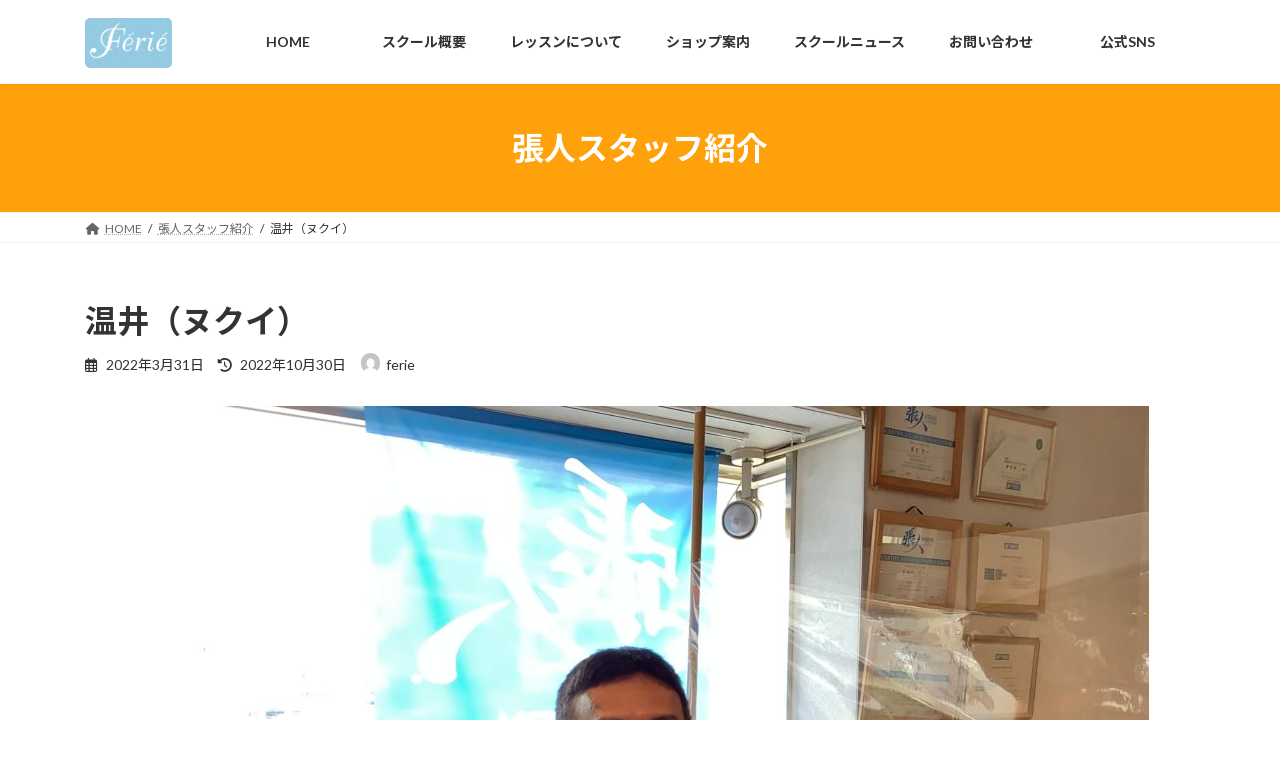

--- FILE ---
content_type: text/html; charset=UTF-8
request_url: https://www.ferie.co.jp/994/storingers/
body_size: 56401
content:
<!DOCTYPE html>
<html dir="ltr" lang="ja" prefix="og: https://ogp.me/ns#">
<head>
<meta charset="utf-8">
<meta http-equiv="X-UA-Compatible" content="IE=edge">
<meta name="viewport" content="width=device-width, initial-scale=1">
<title>温井（ヌクイ） - ferie</title>

		<!-- All in One SEO 4.8.1.1 - aioseo.com -->
	<meta name="robots" content="max-image-preview:large" />
	<meta name="author" content="ferie"/>
	<link rel="canonical" href="https://www.ferie.co.jp/994/storingers/" />
	<meta name="generator" content="All in One SEO (AIOSEO) 4.8.1.1" />
		<meta property="og:locale" content="ja_JP" />
		<meta property="og:site_name" content="ferie -" />
		<meta property="og:type" content="article" />
		<meta property="og:title" content="温井（ヌクイ） - ferie" />
		<meta property="og:url" content="https://www.ferie.co.jp/994/storingers/" />
		<meta property="article:published_time" content="2022-03-31T00:07:37+00:00" />
		<meta property="article:modified_time" content="2022-10-29T23:23:06+00:00" />
		<meta name="twitter:card" content="summary" />
		<meta name="twitter:title" content="温井（ヌクイ） - ferie" />
		<script type="application/ld+json" class="aioseo-schema">
			{"@context":"https:\/\/schema.org","@graph":[{"@type":"BlogPosting","@id":"https:\/\/www.ferie.co.jp\/994\/storingers\/#blogposting","name":"\u6e29\u4e95\uff08\u30cc\u30af\u30a4\uff09 - ferie","headline":"\u6e29\u4e95\uff08\u30cc\u30af\u30a4\uff09","author":{"@id":"https:\/\/www.ferie.co.jp\/#author"},"publisher":{"@id":"https:\/\/www.ferie.co.jp\/#organization"},"image":{"@type":"ImageObject","url":"https:\/\/www.ferie.co.jp\/tennis\/wp-content\/uploads\/2022\/03\/IMG_10641-scaled.jpg","width":2560,"height":1920},"datePublished":"2022-03-31T09:07:37+09:00","dateModified":"2022-10-30T08:23:06+09:00","inLanguage":"ja","mainEntityOfPage":{"@id":"https:\/\/www.ferie.co.jp\/994\/storingers\/#webpage"},"isPartOf":{"@id":"https:\/\/www.ferie.co.jp\/994\/storingers\/#webpage"},"articleSection":"\u5f35\u4eba\u30b9\u30bf\u30c3\u30d5\u7d39\u4ecb"},{"@type":"BreadcrumbList","@id":"https:\/\/www.ferie.co.jp\/994\/storingers\/#breadcrumblist","itemListElement":[{"@type":"ListItem","@id":"https:\/\/www.ferie.co.jp\/#listItem","position":1,"name":"\u5bb6","item":"https:\/\/www.ferie.co.jp\/","nextItem":{"@type":"ListItem","@id":"https:\/\/www.ferie.co.jp\/category\/storingers\/#listItem","name":"\u5f35\u4eba\u30b9\u30bf\u30c3\u30d5\u7d39\u4ecb"}},{"@type":"ListItem","@id":"https:\/\/www.ferie.co.jp\/category\/storingers\/#listItem","position":2,"name":"\u5f35\u4eba\u30b9\u30bf\u30c3\u30d5\u7d39\u4ecb","previousItem":{"@type":"ListItem","@id":"https:\/\/www.ferie.co.jp\/#listItem","name":"\u5bb6"}}]},{"@type":"Organization","@id":"https:\/\/www.ferie.co.jp\/#organization","name":"ferie","url":"https:\/\/www.ferie.co.jp\/","telephone":"+81338777877","sameAs":["https:\/\/www.instagram.com\/ferietennis"]},{"@type":"Person","@id":"https:\/\/www.ferie.co.jp\/#author","url":"https:\/\/www.ferie.co.jp\/","name":"ferie","image":{"@type":"ImageObject","@id":"https:\/\/www.ferie.co.jp\/994\/storingers\/#authorImage","url":"https:\/\/secure.gravatar.com\/avatar\/0ce54a656b4d0f4c21abd445195fc08d24436840932a7f865101a747b78ffdb8?s=96&d=mm&r=g","width":96,"height":96,"caption":"ferie"}},{"@type":"WebPage","@id":"https:\/\/www.ferie.co.jp\/994\/storingers\/#webpage","url":"https:\/\/www.ferie.co.jp\/994\/storingers\/","name":"\u6e29\u4e95\uff08\u30cc\u30af\u30a4\uff09 - ferie","inLanguage":"ja","isPartOf":{"@id":"https:\/\/www.ferie.co.jp\/#website"},"breadcrumb":{"@id":"https:\/\/www.ferie.co.jp\/994\/storingers\/#breadcrumblist"},"author":{"@id":"https:\/\/www.ferie.co.jp\/#author"},"creator":{"@id":"https:\/\/www.ferie.co.jp\/#author"},"image":{"@type":"ImageObject","url":"https:\/\/www.ferie.co.jp\/tennis\/wp-content\/uploads\/2022\/03\/IMG_10641-scaled.jpg","@id":"https:\/\/www.ferie.co.jp\/994\/storingers\/#mainImage","width":2560,"height":1920},"primaryImageOfPage":{"@id":"https:\/\/www.ferie.co.jp\/994\/storingers\/#mainImage"},"datePublished":"2022-03-31T09:07:37+09:00","dateModified":"2022-10-30T08:23:06+09:00"},{"@type":"WebSite","@id":"https:\/\/www.ferie.co.jp\/#website","url":"https:\/\/www.ferie.co.jp\/","name":"ferie","inLanguage":"ja","publisher":{"@id":"https:\/\/www.ferie.co.jp\/#organization"}}]}
		</script>
		<!-- All in One SEO -->

<link rel='dns-prefetch' href='//www.googletagmanager.com' />
<link rel="alternate" type="application/rss+xml" title="ferie &raquo; フィード" href="https://www.ferie.co.jp/feed/" />
<link rel="alternate" type="application/rss+xml" title="ferie &raquo; コメントフィード" href="https://www.ferie.co.jp/comments/feed/" />
<link rel="alternate" type="application/rss+xml" title="ferie &raquo; 温井（ヌクイ） のコメントのフィード" href="https://www.ferie.co.jp/994/storingers/feed/" />
<link rel="alternate" title="oEmbed (JSON)" type="application/json+oembed" href="https://www.ferie.co.jp/wp-json/oembed/1.0/embed?url=https%3A%2F%2Fwww.ferie.co.jp%2F994%2Fstoringers%2F" />
<link rel="alternate" title="oEmbed (XML)" type="text/xml+oembed" href="https://www.ferie.co.jp/wp-json/oembed/1.0/embed?url=https%3A%2F%2Fwww.ferie.co.jp%2F994%2Fstoringers%2F&#038;format=xml" />
		<!-- This site uses the Google Analytics by MonsterInsights plugin v9.5.1 - Using Analytics tracking - https://www.monsterinsights.com/ -->
		<!-- Note: MonsterInsights is not currently configured on this site. The site owner needs to authenticate with Google Analytics in the MonsterInsights settings panel. -->
					<!-- No tracking code set -->
				<!-- / Google Analytics by MonsterInsights -->
		<style id='wp-img-auto-sizes-contain-inline-css' type='text/css'>
img:is([sizes=auto i],[sizes^="auto," i]){contain-intrinsic-size:3000px 1500px}
/*# sourceURL=wp-img-auto-sizes-contain-inline-css */
</style>
<style id='wp-emoji-styles-inline-css' type='text/css'>

	img.wp-smiley, img.emoji {
		display: inline !important;
		border: none !important;
		box-shadow: none !important;
		height: 1em !important;
		width: 1em !important;
		margin: 0 0.07em !important;
		vertical-align: -0.1em !important;
		background: none !important;
		padding: 0 !important;
	}
/*# sourceURL=wp-emoji-styles-inline-css */
</style>
<style id='wp-block-library-inline-css' type='text/css'>
:root{--wp-block-synced-color:#7a00df;--wp-block-synced-color--rgb:122,0,223;--wp-bound-block-color:var(--wp-block-synced-color);--wp-editor-canvas-background:#ddd;--wp-admin-theme-color:#007cba;--wp-admin-theme-color--rgb:0,124,186;--wp-admin-theme-color-darker-10:#006ba1;--wp-admin-theme-color-darker-10--rgb:0,107,160.5;--wp-admin-theme-color-darker-20:#005a87;--wp-admin-theme-color-darker-20--rgb:0,90,135;--wp-admin-border-width-focus:2px}@media (min-resolution:192dpi){:root{--wp-admin-border-width-focus:1.5px}}.wp-element-button{cursor:pointer}:root .has-very-light-gray-background-color{background-color:#eee}:root .has-very-dark-gray-background-color{background-color:#313131}:root .has-very-light-gray-color{color:#eee}:root .has-very-dark-gray-color{color:#313131}:root .has-vivid-green-cyan-to-vivid-cyan-blue-gradient-background{background:linear-gradient(135deg,#00d084,#0693e3)}:root .has-purple-crush-gradient-background{background:linear-gradient(135deg,#34e2e4,#4721fb 50%,#ab1dfe)}:root .has-hazy-dawn-gradient-background{background:linear-gradient(135deg,#faaca8,#dad0ec)}:root .has-subdued-olive-gradient-background{background:linear-gradient(135deg,#fafae1,#67a671)}:root .has-atomic-cream-gradient-background{background:linear-gradient(135deg,#fdd79a,#004a59)}:root .has-nightshade-gradient-background{background:linear-gradient(135deg,#330968,#31cdcf)}:root .has-midnight-gradient-background{background:linear-gradient(135deg,#020381,#2874fc)}:root{--wp--preset--font-size--normal:16px;--wp--preset--font-size--huge:42px}.has-regular-font-size{font-size:1em}.has-larger-font-size{font-size:2.625em}.has-normal-font-size{font-size:var(--wp--preset--font-size--normal)}.has-huge-font-size{font-size:var(--wp--preset--font-size--huge)}.has-text-align-center{text-align:center}.has-text-align-left{text-align:left}.has-text-align-right{text-align:right}.has-fit-text{white-space:nowrap!important}#end-resizable-editor-section{display:none}.aligncenter{clear:both}.items-justified-left{justify-content:flex-start}.items-justified-center{justify-content:center}.items-justified-right{justify-content:flex-end}.items-justified-space-between{justify-content:space-between}.screen-reader-text{border:0;clip-path:inset(50%);height:1px;margin:-1px;overflow:hidden;padding:0;position:absolute;width:1px;word-wrap:normal!important}.screen-reader-text:focus{background-color:#ddd;clip-path:none;color:#444;display:block;font-size:1em;height:auto;left:5px;line-height:normal;padding:15px 23px 14px;text-decoration:none;top:5px;width:auto;z-index:100000}html :where(.has-border-color){border-style:solid}html :where([style*=border-top-color]){border-top-style:solid}html :where([style*=border-right-color]){border-right-style:solid}html :where([style*=border-bottom-color]){border-bottom-style:solid}html :where([style*=border-left-color]){border-left-style:solid}html :where([style*=border-width]){border-style:solid}html :where([style*=border-top-width]){border-top-style:solid}html :where([style*=border-right-width]){border-right-style:solid}html :where([style*=border-bottom-width]){border-bottom-style:solid}html :where([style*=border-left-width]){border-left-style:solid}html :where(img[class*=wp-image-]){height:auto;max-width:100%}:where(figure){margin:0 0 1em}html :where(.is-position-sticky){--wp-admin--admin-bar--position-offset:var(--wp-admin--admin-bar--height,0px)}@media screen and (max-width:600px){html :where(.is-position-sticky){--wp-admin--admin-bar--position-offset:0px}}
/* VK Color Palettes */:root{ --vk-color-primary:#ffa10a}:root .has-vk-color-primary-color { color:var(--vk-color-primary); }:root .has-vk-color-primary-background-color { background-color:var(--vk-color-primary); }:root{ --vk-color-primary-dark:#cc8108}:root .has-vk-color-primary-dark-color { color:var(--vk-color-primary-dark); }:root .has-vk-color-primary-dark-background-color { background-color:var(--vk-color-primary-dark); }:root{ --vk-color-primary-vivid:#ffb10b}:root .has-vk-color-primary-vivid-color { color:var(--vk-color-primary-vivid); }:root .has-vk-color-primary-vivid-background-color { background-color:var(--vk-color-primary-vivid); }

/*# sourceURL=wp-block-library-inline-css */
</style><style id='global-styles-inline-css' type='text/css'>
:root{--wp--preset--aspect-ratio--square: 1;--wp--preset--aspect-ratio--4-3: 4/3;--wp--preset--aspect-ratio--3-4: 3/4;--wp--preset--aspect-ratio--3-2: 3/2;--wp--preset--aspect-ratio--2-3: 2/3;--wp--preset--aspect-ratio--16-9: 16/9;--wp--preset--aspect-ratio--9-16: 9/16;--wp--preset--color--black: #000000;--wp--preset--color--cyan-bluish-gray: #abb8c3;--wp--preset--color--white: #ffffff;--wp--preset--color--pale-pink: #f78da7;--wp--preset--color--vivid-red: #cf2e2e;--wp--preset--color--luminous-vivid-orange: #ff6900;--wp--preset--color--luminous-vivid-amber: #fcb900;--wp--preset--color--light-green-cyan: #7bdcb5;--wp--preset--color--vivid-green-cyan: #00d084;--wp--preset--color--pale-cyan-blue: #8ed1fc;--wp--preset--color--vivid-cyan-blue: #0693e3;--wp--preset--color--vivid-purple: #9b51e0;--wp--preset--gradient--vivid-cyan-blue-to-vivid-purple: linear-gradient(135deg,rgba(6,147,227,1) 0%,rgb(155,81,224) 100%);--wp--preset--gradient--light-green-cyan-to-vivid-green-cyan: linear-gradient(135deg,rgb(122,220,180) 0%,rgb(0,208,130) 100%);--wp--preset--gradient--luminous-vivid-amber-to-luminous-vivid-orange: linear-gradient(135deg,rgba(252,185,0,1) 0%,rgba(255,105,0,1) 100%);--wp--preset--gradient--luminous-vivid-orange-to-vivid-red: linear-gradient(135deg,rgba(255,105,0,1) 0%,rgb(207,46,46) 100%);--wp--preset--gradient--very-light-gray-to-cyan-bluish-gray: linear-gradient(135deg,rgb(238,238,238) 0%,rgb(169,184,195) 100%);--wp--preset--gradient--cool-to-warm-spectrum: linear-gradient(135deg,rgb(74,234,220) 0%,rgb(151,120,209) 20%,rgb(207,42,186) 40%,rgb(238,44,130) 60%,rgb(251,105,98) 80%,rgb(254,248,76) 100%);--wp--preset--gradient--blush-light-purple: linear-gradient(135deg,rgb(255,206,236) 0%,rgb(152,150,240) 100%);--wp--preset--gradient--blush-bordeaux: linear-gradient(135deg,rgb(254,205,165) 0%,rgb(254,45,45) 50%,rgb(107,0,62) 100%);--wp--preset--gradient--luminous-dusk: linear-gradient(135deg,rgb(255,203,112) 0%,rgb(199,81,192) 50%,rgb(65,88,208) 100%);--wp--preset--gradient--pale-ocean: linear-gradient(135deg,rgb(255,245,203) 0%,rgb(182,227,212) 50%,rgb(51,167,181) 100%);--wp--preset--gradient--electric-grass: linear-gradient(135deg,rgb(202,248,128) 0%,rgb(113,206,126) 100%);--wp--preset--gradient--midnight: linear-gradient(135deg,rgb(2,3,129) 0%,rgb(40,116,252) 100%);--wp--preset--gradient--vivid-green-cyan-to-vivid-cyan-blue: linear-gradient(135deg,rgba(0,208,132,1) 0%,rgba(6,147,227,1) 100%);--wp--preset--font-size--small: 14px;--wp--preset--font-size--medium: 20px;--wp--preset--font-size--large: 24px;--wp--preset--font-size--x-large: 42px;--wp--preset--font-size--regular: 16px;--wp--preset--font-size--huge: 36px;--wp--preset--spacing--20: 0.44rem;--wp--preset--spacing--30: 0.67rem;--wp--preset--spacing--40: 1rem;--wp--preset--spacing--50: 1.5rem;--wp--preset--spacing--60: 2.25rem;--wp--preset--spacing--70: 3.38rem;--wp--preset--spacing--80: 5.06rem;--wp--preset--shadow--natural: 6px 6px 9px rgba(0, 0, 0, 0.2);--wp--preset--shadow--deep: 12px 12px 50px rgba(0, 0, 0, 0.4);--wp--preset--shadow--sharp: 6px 6px 0px rgba(0, 0, 0, 0.2);--wp--preset--shadow--outlined: 6px 6px 0px -3px rgb(255, 255, 255), 6px 6px rgb(0, 0, 0);--wp--preset--shadow--crisp: 6px 6px 0px rgb(0, 0, 0);}:where(.is-layout-flex){gap: 0.5em;}:where(.is-layout-grid){gap: 0.5em;}body .is-layout-flex{display: flex;}.is-layout-flex{flex-wrap: wrap;align-items: center;}.is-layout-flex > :is(*, div){margin: 0;}body .is-layout-grid{display: grid;}.is-layout-grid > :is(*, div){margin: 0;}:where(.wp-block-columns.is-layout-flex){gap: 2em;}:where(.wp-block-columns.is-layout-grid){gap: 2em;}:where(.wp-block-post-template.is-layout-flex){gap: 1.25em;}:where(.wp-block-post-template.is-layout-grid){gap: 1.25em;}.has-black-color{color: var(--wp--preset--color--black) !important;}.has-cyan-bluish-gray-color{color: var(--wp--preset--color--cyan-bluish-gray) !important;}.has-white-color{color: var(--wp--preset--color--white) !important;}.has-pale-pink-color{color: var(--wp--preset--color--pale-pink) !important;}.has-vivid-red-color{color: var(--wp--preset--color--vivid-red) !important;}.has-luminous-vivid-orange-color{color: var(--wp--preset--color--luminous-vivid-orange) !important;}.has-luminous-vivid-amber-color{color: var(--wp--preset--color--luminous-vivid-amber) !important;}.has-light-green-cyan-color{color: var(--wp--preset--color--light-green-cyan) !important;}.has-vivid-green-cyan-color{color: var(--wp--preset--color--vivid-green-cyan) !important;}.has-pale-cyan-blue-color{color: var(--wp--preset--color--pale-cyan-blue) !important;}.has-vivid-cyan-blue-color{color: var(--wp--preset--color--vivid-cyan-blue) !important;}.has-vivid-purple-color{color: var(--wp--preset--color--vivid-purple) !important;}.has-black-background-color{background-color: var(--wp--preset--color--black) !important;}.has-cyan-bluish-gray-background-color{background-color: var(--wp--preset--color--cyan-bluish-gray) !important;}.has-white-background-color{background-color: var(--wp--preset--color--white) !important;}.has-pale-pink-background-color{background-color: var(--wp--preset--color--pale-pink) !important;}.has-vivid-red-background-color{background-color: var(--wp--preset--color--vivid-red) !important;}.has-luminous-vivid-orange-background-color{background-color: var(--wp--preset--color--luminous-vivid-orange) !important;}.has-luminous-vivid-amber-background-color{background-color: var(--wp--preset--color--luminous-vivid-amber) !important;}.has-light-green-cyan-background-color{background-color: var(--wp--preset--color--light-green-cyan) !important;}.has-vivid-green-cyan-background-color{background-color: var(--wp--preset--color--vivid-green-cyan) !important;}.has-pale-cyan-blue-background-color{background-color: var(--wp--preset--color--pale-cyan-blue) !important;}.has-vivid-cyan-blue-background-color{background-color: var(--wp--preset--color--vivid-cyan-blue) !important;}.has-vivid-purple-background-color{background-color: var(--wp--preset--color--vivid-purple) !important;}.has-black-border-color{border-color: var(--wp--preset--color--black) !important;}.has-cyan-bluish-gray-border-color{border-color: var(--wp--preset--color--cyan-bluish-gray) !important;}.has-white-border-color{border-color: var(--wp--preset--color--white) !important;}.has-pale-pink-border-color{border-color: var(--wp--preset--color--pale-pink) !important;}.has-vivid-red-border-color{border-color: var(--wp--preset--color--vivid-red) !important;}.has-luminous-vivid-orange-border-color{border-color: var(--wp--preset--color--luminous-vivid-orange) !important;}.has-luminous-vivid-amber-border-color{border-color: var(--wp--preset--color--luminous-vivid-amber) !important;}.has-light-green-cyan-border-color{border-color: var(--wp--preset--color--light-green-cyan) !important;}.has-vivid-green-cyan-border-color{border-color: var(--wp--preset--color--vivid-green-cyan) !important;}.has-pale-cyan-blue-border-color{border-color: var(--wp--preset--color--pale-cyan-blue) !important;}.has-vivid-cyan-blue-border-color{border-color: var(--wp--preset--color--vivid-cyan-blue) !important;}.has-vivid-purple-border-color{border-color: var(--wp--preset--color--vivid-purple) !important;}.has-vivid-cyan-blue-to-vivid-purple-gradient-background{background: var(--wp--preset--gradient--vivid-cyan-blue-to-vivid-purple) !important;}.has-light-green-cyan-to-vivid-green-cyan-gradient-background{background: var(--wp--preset--gradient--light-green-cyan-to-vivid-green-cyan) !important;}.has-luminous-vivid-amber-to-luminous-vivid-orange-gradient-background{background: var(--wp--preset--gradient--luminous-vivid-amber-to-luminous-vivid-orange) !important;}.has-luminous-vivid-orange-to-vivid-red-gradient-background{background: var(--wp--preset--gradient--luminous-vivid-orange-to-vivid-red) !important;}.has-very-light-gray-to-cyan-bluish-gray-gradient-background{background: var(--wp--preset--gradient--very-light-gray-to-cyan-bluish-gray) !important;}.has-cool-to-warm-spectrum-gradient-background{background: var(--wp--preset--gradient--cool-to-warm-spectrum) !important;}.has-blush-light-purple-gradient-background{background: var(--wp--preset--gradient--blush-light-purple) !important;}.has-blush-bordeaux-gradient-background{background: var(--wp--preset--gradient--blush-bordeaux) !important;}.has-luminous-dusk-gradient-background{background: var(--wp--preset--gradient--luminous-dusk) !important;}.has-pale-ocean-gradient-background{background: var(--wp--preset--gradient--pale-ocean) !important;}.has-electric-grass-gradient-background{background: var(--wp--preset--gradient--electric-grass) !important;}.has-midnight-gradient-background{background: var(--wp--preset--gradient--midnight) !important;}.has-small-font-size{font-size: var(--wp--preset--font-size--small) !important;}.has-medium-font-size{font-size: var(--wp--preset--font-size--medium) !important;}.has-large-font-size{font-size: var(--wp--preset--font-size--large) !important;}.has-x-large-font-size{font-size: var(--wp--preset--font-size--x-large) !important;}
/*# sourceURL=global-styles-inline-css */
</style>

<style id='classic-theme-styles-inline-css' type='text/css'>
/*! This file is auto-generated */
.wp-block-button__link{color:#fff;background-color:#32373c;border-radius:9999px;box-shadow:none;text-decoration:none;padding:calc(.667em + 2px) calc(1.333em + 2px);font-size:1.125em}.wp-block-file__button{background:#32373c;color:#fff;text-decoration:none}
/*# sourceURL=/wp-includes/css/classic-themes.min.css */
</style>
<link rel='stylesheet' id='wp-show-posts-css' href='https://www.ferie.co.jp/tennis/wp-content/plugins/wp-show-posts/css/wp-show-posts-min.css?ver=1.1.6' type='text/css' media='all' />
<link rel='stylesheet' id='lightning-common-style-css' href='https://www.ferie.co.jp/tennis/wp-content/themes/lightning/_g3/assets/css/style.css?ver=15.29.0' type='text/css' media='all' />
<style id='lightning-common-style-inline-css' type='text/css'>
/* Lightning */:root {--vk-color-primary:#ffa10a;--vk-color-primary-dark:#cc8108;--vk-color-primary-vivid:#ffb10b;--g_nav_main_acc_icon_open_url:url(https://www.ferie.co.jp/tennis/wp-content/themes/lightning/_g3/inc/vk-mobile-nav/package/images/vk-menu-acc-icon-open-black.svg);--g_nav_main_acc_icon_close_url: url(https://www.ferie.co.jp/tennis/wp-content/themes/lightning/_g3/inc/vk-mobile-nav/package/images/vk-menu-close-black.svg);--g_nav_sub_acc_icon_open_url: url(https://www.ferie.co.jp/tennis/wp-content/themes/lightning/_g3/inc/vk-mobile-nav/package/images/vk-menu-acc-icon-open-white.svg);--g_nav_sub_acc_icon_close_url: url(https://www.ferie.co.jp/tennis/wp-content/themes/lightning/_g3/inc/vk-mobile-nav/package/images/vk-menu-close-white.svg);}
:root{--swiper-navigation-color: #fff;}
html{scroll-padding-top:var(--vk-size-admin-bar);}
/* vk-mobile-nav */:root {--vk-mobile-nav-menu-btn-bg-src: url("https://www.ferie.co.jp/tennis/wp-content/themes/lightning/_g3/inc/vk-mobile-nav/package/images/vk-menu-btn-black.svg");--vk-mobile-nav-menu-btn-close-bg-src: url("https://www.ferie.co.jp/tennis/wp-content/themes/lightning/_g3/inc/vk-mobile-nav/package/images/vk-menu-close-black.svg");--vk-menu-acc-icon-open-black-bg-src: url("https://www.ferie.co.jp/tennis/wp-content/themes/lightning/_g3/inc/vk-mobile-nav/package/images/vk-menu-acc-icon-open-black.svg");--vk-menu-acc-icon-open-white-bg-src: url("https://www.ferie.co.jp/tennis/wp-content/themes/lightning/_g3/inc/vk-mobile-nav/package/images/vk-menu-acc-icon-open-white.svg");--vk-menu-acc-icon-close-black-bg-src: url("https://www.ferie.co.jp/tennis/wp-content/themes/lightning/_g3/inc/vk-mobile-nav/package/images/vk-menu-close-black.svg");--vk-menu-acc-icon-close-white-bg-src: url("https://www.ferie.co.jp/tennis/wp-content/themes/lightning/_g3/inc/vk-mobile-nav/package/images/vk-menu-close-white.svg");}
/*# sourceURL=lightning-common-style-inline-css */
</style>
<link rel='stylesheet' id='lightning-design-style-css' href='https://www.ferie.co.jp/tennis/wp-content/themes/lightning/_g3/design-skin/origin3/css/style.css?ver=15.29.0' type='text/css' media='all' />
<style id='lightning-design-style-inline-css' type='text/css'>
.tagcloud a:before { font-family: "Font Awesome 5 Free";content: "\f02b";font-weight: bold; }
/*# sourceURL=lightning-design-style-inline-css */
</style>
<link rel='stylesheet' id='vk-swiper-style-css' href='https://www.ferie.co.jp/tennis/wp-content/themes/lightning/vendor/vektor-inc/vk-swiper/src/assets/css/swiper-bundle.min.css?ver=11.0.2' type='text/css' media='all' />
<link rel='stylesheet' id='vk-blog-card-css' href='https://www.ferie.co.jp/tennis/wp-content/themes/lightning/_g3/inc/vk-wp-oembed-blog-card/package/css/blog-card.css?ver=6.9' type='text/css' media='all' />
<link rel='stylesheet' id='lightning-theme-style-css' href='https://www.ferie.co.jp/tennis/wp-content/themes/lightning-child/style.css?ver=15.29.0' type='text/css' media='all' />
<link rel='stylesheet' id='vk-font-awesome-css' href='https://www.ferie.co.jp/tennis/wp-content/themes/lightning/vendor/vektor-inc/font-awesome-versions/src/versions/6/css/all.min.css?ver=6.4.2' type='text/css' media='all' />
<link rel='stylesheet' id='wp-block-image-css' href='https://www.ferie.co.jp/tennis/wp-includes/blocks/image/style.min.css?ver=6.9' type='text/css' media='all' />

<!-- Site Kit によって追加された Google タグ（gtag.js）スニペット -->

<!-- Google アナリティクス スニペット (Site Kit が追加) -->
<script type="text/javascript" src="https://www.googletagmanager.com/gtag/js?id=GT-TNLBJSC" id="google_gtagjs-js" async></script>
<script type="text/javascript" id="google_gtagjs-js-after">
/* <![CDATA[ */
window.dataLayer = window.dataLayer || [];function gtag(){dataLayer.push(arguments);}
gtag("set","linker",{"domains":["www.ferie.co.jp"]});
gtag("js", new Date());
gtag("set", "developer_id.dZTNiMT", true);
gtag("config", "GT-TNLBJSC");
//# sourceURL=google_gtagjs-js-after
/* ]]> */
</script>

<!-- Site Kit によって追加された終了 Google タグ（gtag.js）スニペット -->
<link rel="https://api.w.org/" href="https://www.ferie.co.jp/wp-json/" /><link rel="alternate" title="JSON" type="application/json" href="https://www.ferie.co.jp/wp-json/wp/v2/posts/994" /><link rel="EditURI" type="application/rsd+xml" title="RSD" href="https://www.ferie.co.jp/tennis/xmlrpc.php?rsd" />
<link rel='shortlink' href='https://www.ferie.co.jp/?p=994' />
<meta name="generator" content="Site Kit by Google 1.151.0" /><meta name="generator" content="performance-lab 4.0.1; plugins: ">

<!-- Google タグ マネージャー スニペット (Site Kit が追加) -->
<script type="text/javascript">
/* <![CDATA[ */

			( function( w, d, s, l, i ) {
				w[l] = w[l] || [];
				w[l].push( {'gtm.start': new Date().getTime(), event: 'gtm.js'} );
				var f = d.getElementsByTagName( s )[0],
					j = d.createElement( s ), dl = l != 'dataLayer' ? '&l=' + l : '';
				j.async = true;
				j.src = 'https://www.googletagmanager.com/gtm.js?id=' + i + dl;
				f.parentNode.insertBefore( j, f );
			} )( window, document, 'script', 'dataLayer', 'GTM-KXVKZLLN' );
			
/* ]]> */
</script>

<!-- (ここまで) Google タグ マネージャー スニペット (Site Kit が追加) -->
<link rel="icon" href="https://www.ferie.co.jp/tennis/wp-content/uploads/2022/04/cropped-tennis-ball-32x32.png" sizes="32x32" />
<link rel="icon" href="https://www.ferie.co.jp/tennis/wp-content/uploads/2022/04/cropped-tennis-ball-192x192.png" sizes="192x192" />
<link rel="apple-touch-icon" href="https://www.ferie.co.jp/tennis/wp-content/uploads/2022/04/cropped-tennis-ball-180x180.png" />
<meta name="msapplication-TileImage" content="https://www.ferie.co.jp/tennis/wp-content/uploads/2022/04/cropped-tennis-ball-270x270.png" />
<!-- Meta Pixel Code -->
<script>
!function(f,b,e,v,n,t,s)
{if(f.fbq)return;n=f.fbq=function(){n.callMethod?
n.callMethod.apply(n,arguments):n.queue.push(arguments)};
if(!f._fbq)f._fbq=n;n.push=n;n.loaded=!0;n.version='2.0';
n.queue=[];t=b.createElement(e);t.async=!0;
t.src=v;s=b.getElementsByTagName(e)[0];
s.parentNode.insertBefore(t,s)}(window, document,'script',
'https://connect.facebook.net/en_US/fbevents.js');
fbq('init', '988423144574681');
fbq('track', 'PageView');</script>
<noscript><img height="1" width="1" style="display:none"
src="https://www.facebook.com/tr?id=988423144574681&ev=PageView&noscript=1"
/></noscript>
<!-- End Meta Pixel Code -->		<style type="text/css" id="wp-custom-css">
			.site-footer-copyright p:nth-child(2) {
    display: none;
}
h2{
    border-bottom: 2px solid var(--vk-color-primary);
	font-size: 1.5rem;
}
h3{
	font-size: 1.3rem;
}
h4{
	font-size: 1.1rem;
}
.site-footer{
	background-color: #dcdcdc;
}
.site-footer-content{
	max-width: 1150px;
}
.site-header-logo span img,
.wp-block-image a img{
	border-radius: 5px !important;
}
.rtbs .rtbs_menu li a.active{
	color: #000;
}
.th01{
	width: 20%;
}
.th02{
	width: 15%;
}
tr th {
	text-align: left;
}
td strong{
	font-size: 17px
}
.responsive-tabs .responsive-tabs__list__item{
	width: 100px;
	text-align: center;
/* 	border: 5px solid #ddd !important; */
/* 	border-bottom: none !important; */
}
.wp-show-posts-inner .wpsp-read-more{
	float: right;
}
.category-staffs .entry-meta,
.category-staffs .entry-meta-data-list{
	display: none;
}
.vk_posts.next-prev{
	display: none;
}
.important-news{
	background-color: #ffce74;
	margin-left: calc(50% - 50vw);
	margin-right: calc(50% - 50vw);
}
.important-news-container{
	max-width: calc(var(--vk-width-container) - var(--vk-width-container-padding) * 2);
	margin-left: auto;
	margin-right: auto;
}
.important-news-content{
	padding: 1rem 0;
}
.important-news-content a{
	color: var(--vk-color-text-body);
	margin-bottom: 5px;
}
.important-news-content a:hover{
	border-bottom: solid 1px #000;
}
.important-news-content .post-date{
	color: var(--vk-color-text-light);
	font-size: var(--vk-size-text-sm);
	border-bottom: solid #888 1px;
	padding-bottom: 10px;
}
.global-nav-name{
	min-width: 100px;
}
.has-background{
	max-height: 400px;
	overflow: scroll;
}
.sns-logo{
	margin-bottom: 5px;
	display: inline-block;
}
.sns-logo:hover{
	opacity: 0.8;
}
.sns-url-flex{
	display: flex;
	margin-bottom: 5px;
}
.sns-content{
	height: auto;
	margin-left: 5px;
	margin-top: auto;
	margin-bottom:  auto;
}

@media(max-width:600px){
	.site-header-container{
		display: none;
	}
	.max-width-image{
		max-height: 50px;
	}
	.wp-block-column{
		margin-bottom: 10px
	}
	.maker-logos{
		flex-wrap: nowrap;
	}
	.has-background{
		max-height: 320px;
		overflow: scroll;
	}
}		</style>
		<link rel='stylesheet' id='add_google_fonts_Lato-css' href='//fonts.googleapis.com/css2?family=Lato%3Awght%40400%3B700&#038;display=swap&#038;subset=japanese&#038;ver=15.29.0' type='text/css' media='all' />
<link rel='stylesheet' id='add_google_fonts_noto_sans-css' href='//fonts.googleapis.com/css2?family=Noto+Sans+JP%3Awght%40400%3B700&#038;display=swap&#038;subset=japanese&#038;ver=15.29.0' type='text/css' media='all' />
</head>
<body class="wp-singular post-template-default single single-post postid-994 single-format-standard wp-custom-logo wp-embed-responsive wp-theme-lightning wp-child-theme-lightning-child device-pc fa_v6_css">
<a class="skip-link screen-reader-text" href="#main">コンテンツへスキップ</a>
<a class="skip-link screen-reader-text" href="#vk-mobile-nav">ナビゲーションに移動</a>
		<!-- Google タグ マネージャー (noscript) スニペット (Site Kit が追加) -->
		<noscript>
			<iframe src="https://www.googletagmanager.com/ns.html?id=GTM-KXVKZLLN" height="0" width="0" style="display:none;visibility:hidden"></iframe>
		</noscript>
		<!-- (ここまで) Google タグ マネージャー (noscript) スニペット (Site Kit が追加) -->
		
<header id="site-header" class="site-header site-header--layout--nav-float">
		<div id="site-header-container" class="site-header-container container">

				<div class="site-header-logo">
		<a href="https://www.ferie.co.jp/">
			<span><img src="https://www.ferie.co.jp/tennis/wp-content/uploads/2021/11/ferie_logo.png" alt="ferie" /></span>
		</a>
		</div>

		
		<nav id="global-nav" class="global-nav global-nav--layout--float-right"><ul id="menu-global-menu" class="menu vk-menu-acc global-nav-list nav"><li id="menu-item-901" class="menu-item menu-item-type-post_type menu-item-object-page menu-item-home"><a href="https://www.ferie.co.jp/"><strong class="global-nav-name">HOME</strong></a></li>
<li id="menu-item-22" class="menu-item menu-item-type-post_type menu-item-object-page menu-item-has-children"><a href="https://www.ferie.co.jp/school-guidance/"><strong class="global-nav-name">スクール概要</strong></a>
<ul class="sub-menu">
	<li id="menu-item-46" class="menu-item menu-item-type-post_type menu-item-object-page"><a href="https://www.ferie.co.jp/school-guidance/ferie/">フェリエの特徴</a></li>
	<li id="menu-item-49" class="menu-item menu-item-type-post_type menu-item-object-page"><a href="https://www.ferie.co.jp/school-guidance/facilities/">施設紹介</a></li>
	<li id="menu-item-52" class="menu-item menu-item-type-post_type menu-item-object-page"><a href="https://www.ferie.co.jp/school-guidance/staffs/">スタッフ紹介</a></li>
</ul>
</li>
<li id="menu-item-33" class="menu-item menu-item-type-post_type menu-item-object-page menu-item-has-children"><a href="https://www.ferie.co.jp/lesson/"><strong class="global-nav-name">レッスンについて</strong></a>
<ul class="sub-menu">
	<li id="menu-item-316" class="menu-item menu-item-type-post_type menu-item-object-page"><a href="https://www.ferie.co.jp/lesson/levelclass-detail/">一般クラスとジュニアクラス</a></li>
	<li id="menu-item-315" class="menu-item menu-item-type-post_type menu-item-object-page"><a href="https://www.ferie.co.jp/lesson/time-schedule/">タイムスケジュール</a></li>
	<li id="menu-item-313" class="menu-item menu-item-type-post_type menu-item-object-page"><a href="https://www.ferie.co.jp/lesson/lesson-trial/">体験レッスン</a></li>
	<li id="menu-item-314" class="menu-item menu-item-type-post_type menu-item-object-page"><a href="https://www.ferie.co.jp/lesson/price/">料金</a></li>
</ul>
</li>
<li id="menu-item-37" class="menu-item menu-item-type-post_type menu-item-object-page menu-item-has-children"><a href="https://www.ferie.co.jp/shop/"><strong class="global-nav-name">ショップ案内</strong></a>
<ul class="sub-menu">
	<li id="menu-item-318" class="menu-item menu-item-type-post_type menu-item-object-page"><a href="https://www.ferie.co.jp/shop/shop-details/">ショップ詳細</a></li>
	<li id="menu-item-321" class="menu-item menu-item-type-post_type menu-item-object-page"><a href="https://www.ferie.co.jp/shop/stringers/">張人スタッフ紹介</a></li>
</ul>
</li>
<li id="menu-item-43" class="menu-item menu-item-type-post_type menu-item-object-page menu-item-has-children"><a href="https://www.ferie.co.jp/school-news/"><strong class="global-nav-name">スクールニュース</strong></a>
<ul class="sub-menu">
	<li id="menu-item-324" class="menu-item menu-item-type-post_type menu-item-object-page"><a href="https://www.ferie.co.jp/school-news/important-news/">重要なお知らせ</a></li>
	<li id="menu-item-327" class="menu-item menu-item-type-post_type menu-item-object-page"><a href="https://www.ferie.co.jp/school-news/event/">イベント</a></li>
	<li id="menu-item-334" class="menu-item menu-item-type-post_type menu-item-object-page"><a href="https://www.ferie.co.jp/school-news/games/">試合</a></li>
	<li id="menu-item-331" class="menu-item menu-item-type-post_type menu-item-object-page"><a href="https://www.ferie.co.jp/school-news/shop-news/">ショップ</a></li>
</ul>
</li>
<li id="menu-item-886" class="menu-item menu-item-type-post_type menu-item-object-page menu-item-has-children"><a href="https://www.ferie.co.jp/contact/"><strong class="global-nav-name">お問い合わせ</strong></a>
<ul class="sub-menu">
	<li id="menu-item-40" class="menu-item menu-item-type-post_type menu-item-object-page"><a href="https://www.ferie.co.jp/contact/access/">アクセス</a></li>
	<li id="menu-item-832" class="menu-item menu-item-type-custom menu-item-object-custom"><a target="_blank" href="https://aero.lan.jp/ferie/sp/login.php">振替・欠席連絡</a></li>
	<li id="menu-item-833" class="menu-item menu-item-type-custom menu-item-object-custom"><a href="tel:03-3877-7877">お電話</a></li>
</ul>
</li>
<li id="menu-item-1692" class="menu-item menu-item-type-post_type menu-item-object-page"><a href="https://www.ferie.co.jp/official-sns/"><strong class="global-nav-name">公式SNS</strong></a></li>
</ul></nav>	</div>
	</header>



	<div class="page-header"><div class="page-header-inner container">
<div class="page-header-title">張人スタッフ紹介</div></div></div><!-- [ /.page-header ] -->

	<!-- [ #breadcrumb ] --><div id="breadcrumb" class="breadcrumb"><div class="container"><ol class="breadcrumb-list" itemscope itemtype="https://schema.org/BreadcrumbList"><li class="breadcrumb-list__item breadcrumb-list__item--home" itemprop="itemListElement" itemscope itemtype="http://schema.org/ListItem"><a href="https://www.ferie.co.jp" itemprop="item"><i class="fas fa-fw fa-home"></i><span itemprop="name">HOME</span></a><meta itemprop="position" content="1" /></li><li class="breadcrumb-list__item" itemprop="itemListElement" itemscope itemtype="http://schema.org/ListItem"><a href="https://www.ferie.co.jp/category/storingers/" itemprop="item"><span itemprop="name">張人スタッフ紹介</span></a><meta itemprop="position" content="2" /></li><li class="breadcrumb-list__item" itemprop="itemListElement" itemscope itemtype="http://schema.org/ListItem"><span itemprop="name">温井（ヌクイ）</span><meta itemprop="position" content="3" /></li></ol></div></div><!-- [ /#breadcrumb ] -->


<div class="site-body">
		<div class="site-body-container container">

		<div class="main-section" id="main" role="main">
			
			<article id="post-994" class="entry entry-full post-994 post type-post status-publish format-standard has-post-thumbnail hentry category-storingers">

	
	
		<header class="entry-header">
			<h1 class="entry-title">
									温井（ヌクイ）							</h1>
			<div class="entry-meta"><span class="entry-meta-item entry-meta-item-date">
			<i class="far fa-calendar-alt"></i>
			<span class="published">2022年3月31日</span>
			</span><span class="entry-meta-item entry-meta-item-updated">
			<i class="fas fa-history"></i>
			<span class="screen-reader-text">最終更新日時 : </span>
			<span class="updated">2022年10月30日</span>
			</span><span class="entry-meta-item entry-meta-item-author">
				<span class="vcard author"><span class="entry-meta-item-author-image"><img alt='' src='https://secure.gravatar.com/avatar/0ce54a656b4d0f4c21abd445195fc08d24436840932a7f865101a747b78ffdb8?s=30&#038;d=mm&#038;r=g' class='avatar avatar-30 photo' height='30' width='30' /></span><span class="fn">ferie</span></span></span></div>		</header>

	
	
	<div class="entry-body">
				
<figure class="wp-block-image size-large"><img fetchpriority="high" decoding="async" width="1024" height="768" src="https://www.ferie.co.jp/tennis/wp-content/uploads/2022/03/IMG_10641-1024x768.jpg" alt="" class="wp-image-995" srcset="https://www.ferie.co.jp/tennis/wp-content/uploads/2022/03/IMG_10641-1024x768.jpg 1024w, https://www.ferie.co.jp/tennis/wp-content/uploads/2022/03/IMG_10641-300x225.jpg 300w, https://www.ferie.co.jp/tennis/wp-content/uploads/2022/03/IMG_10641-768x576.jpg 768w, https://www.ferie.co.jp/tennis/wp-content/uploads/2022/03/IMG_10641-1536x1152.jpg 1536w, https://www.ferie.co.jp/tennis/wp-content/uploads/2022/03/IMG_10641-2048x1536.jpg 2048w" sizes="(max-width: 1024px) 100vw, 1024px" /></figure>
			</div>

	
	
	
	
		
				<div class="entry-footer">

					<div class="entry-meta-data-list entry-meta-data-list--category"><dl><dt>カテゴリー</dt><dd><a href="https://www.ferie.co.jp/category/storingers/">張人スタッフ紹介</a></dd></dl></div>									</div><!-- [ /.entry-footer ] -->

		
	
</article><!-- [ /#post-994 ] -->

	
		
		
		
		
	


<div class="vk_posts next-prev">

	<div id="post-1120" class="vk_post vk_post-postType-post card card-intext vk_post-col-xs-12 vk_post-col-sm-12 vk_post-col-md-6 next-prev-prev post-1120 post type-post status-publish format-standard has-post-thumbnail hentry category-storingers"><a href="https://www.ferie.co.jp/1120/storingers/" class="card-intext-inner"><div class="vk_post_imgOuter" style="background-image:url(https://www.ferie.co.jp/tennis/wp-content/uploads/2022/04/IMG_E1105-1024x768.jpg)"><div class="card-img-overlay"><span class="vk_post_imgOuter_singleTermLabel">前の記事</span></div><img src="https://www.ferie.co.jp/tennis/wp-content/uploads/2022/04/IMG_E1105-300x225.jpg" class="vk_post_imgOuter_img card-img-top wp-post-image" sizes="(max-width: 300px) 100vw, 300px" /></div><!-- [ /.vk_post_imgOuter ] --><div class="vk_post_body card-body"><h5 class="vk_post_title card-title">宇田川（ウダガワ）</h5><div class="vk_post_date card-date published">2022年3月30日</div></div><!-- [ /.card-body ] --></a></div><!-- [ /.card ] -->
	<div id="post-1320" class="vk_post vk_post-postType-post card card-intext vk_post-col-xs-12 vk_post-col-sm-12 vk_post-col-md-6 next-prev-next post-1320 post type-post status-publish format-standard has-post-thumbnail hentry category-match category-match-general"><a href="https://www.ferie.co.jp/1320/match/" class="card-intext-inner"><div class="vk_post_imgOuter" style="background-image:url(https://www.ferie.co.jp/tennis/wp-content/uploads/2022/06/classtaikouS-1024x724.png)"><div class="card-img-overlay"><span class="vk_post_imgOuter_singleTermLabel">次の記事</span></div><img src="https://www.ferie.co.jp/tennis/wp-content/uploads/2022/06/classtaikouS-300x212.png" class="vk_post_imgOuter_img card-img-top wp-post-image" sizes="auto, (max-width: 300px) 100vw, 300px" /></div><!-- [ /.vk_post_imgOuter ] --><div class="vk_post_body card-body"><h5 class="vk_post_title card-title">第１２回クラス対抗トーナメント　Ｓレベルの部　大会結果</h5><div class="vk_post_date card-date published">2022年7月25日</div></div><!-- [ /.card-body ] --></a></div><!-- [ /.card ] -->
	</div>
	
					</div><!-- [ /.main-section ] -->

		
	</div><!-- [ /.site-body-container ] -->

	
</div><!-- [ /.site-body ] -->


<footer class="site-footer">

		
				<div class="container site-footer-content">
					<div class="row">
				<div class="col-lg-4 col-md-6"><aside class="widget widget_block" id="block-4"><p><a href="/"></aside><aside class="widget widget_block widget_media_image" id="block-2">
<figure class="wp-block-image size-large is-resized"><img loading="lazy" decoding="async" src="https://www.ferie.co.jp/tennis/wp-content/uploads/2021/11/ferie_logo.png" alt="" width="151" height="87"/></figure>
</aside><aside class="widget widget_block" id="block-5"></a></p></aside></div><div class="col-lg-4 col-md-6"><aside class="widget widget_nav_menu" id="nav_menu-2"><h4 class="widget-title site-footer-title">サイトマップ</h4><div class="menu-global-menu-container"><ul id="menu-global-menu-1" class="menu"><li id="menu-item-901" class="menu-item menu-item-type-post_type menu-item-object-page menu-item-home menu-item-901"><a href="https://www.ferie.co.jp/">HOME</a></li>
<li id="menu-item-22" class="menu-item menu-item-type-post_type menu-item-object-page menu-item-has-children menu-item-22"><a href="https://www.ferie.co.jp/school-guidance/">スクール概要</a>
<ul class="sub-menu">
	<li id="menu-item-46" class="menu-item menu-item-type-post_type menu-item-object-page menu-item-46"><a href="https://www.ferie.co.jp/school-guidance/ferie/">フェリエの特徴</a></li>
	<li id="menu-item-49" class="menu-item menu-item-type-post_type menu-item-object-page menu-item-49"><a href="https://www.ferie.co.jp/school-guidance/facilities/">施設紹介</a></li>
	<li id="menu-item-52" class="menu-item menu-item-type-post_type menu-item-object-page menu-item-52"><a href="https://www.ferie.co.jp/school-guidance/staffs/">スタッフ紹介</a></li>
</ul>
</li>
<li id="menu-item-33" class="menu-item menu-item-type-post_type menu-item-object-page menu-item-has-children menu-item-33"><a href="https://www.ferie.co.jp/lesson/">レッスンについて</a>
<ul class="sub-menu">
	<li id="menu-item-316" class="menu-item menu-item-type-post_type menu-item-object-page menu-item-316"><a href="https://www.ferie.co.jp/lesson/levelclass-detail/">一般クラスとジュニアクラス</a></li>
	<li id="menu-item-315" class="menu-item menu-item-type-post_type menu-item-object-page menu-item-315"><a href="https://www.ferie.co.jp/lesson/time-schedule/">タイムスケジュール</a></li>
	<li id="menu-item-313" class="menu-item menu-item-type-post_type menu-item-object-page menu-item-313"><a href="https://www.ferie.co.jp/lesson/lesson-trial/">体験レッスン</a></li>
	<li id="menu-item-314" class="menu-item menu-item-type-post_type menu-item-object-page menu-item-314"><a href="https://www.ferie.co.jp/lesson/price/">料金</a></li>
</ul>
</li>
<li id="menu-item-37" class="menu-item menu-item-type-post_type menu-item-object-page menu-item-has-children menu-item-37"><a href="https://www.ferie.co.jp/shop/">ショップ案内</a>
<ul class="sub-menu">
	<li id="menu-item-318" class="menu-item menu-item-type-post_type menu-item-object-page menu-item-318"><a href="https://www.ferie.co.jp/shop/shop-details/">ショップ詳細</a></li>
	<li id="menu-item-321" class="menu-item menu-item-type-post_type menu-item-object-page menu-item-321"><a href="https://www.ferie.co.jp/shop/stringers/">張人スタッフ紹介</a></li>
</ul>
</li>
<li id="menu-item-43" class="menu-item menu-item-type-post_type menu-item-object-page menu-item-has-children menu-item-43"><a href="https://www.ferie.co.jp/school-news/">スクールニュース</a>
<ul class="sub-menu">
	<li id="menu-item-324" class="menu-item menu-item-type-post_type menu-item-object-page menu-item-324"><a href="https://www.ferie.co.jp/school-news/important-news/">重要なお知らせ</a></li>
	<li id="menu-item-327" class="menu-item menu-item-type-post_type menu-item-object-page menu-item-327"><a href="https://www.ferie.co.jp/school-news/event/">イベント</a></li>
	<li id="menu-item-334" class="menu-item menu-item-type-post_type menu-item-object-page menu-item-334"><a href="https://www.ferie.co.jp/school-news/games/">試合</a></li>
	<li id="menu-item-331" class="menu-item menu-item-type-post_type menu-item-object-page menu-item-331"><a href="https://www.ferie.co.jp/school-news/shop-news/">ショップ</a></li>
</ul>
</li>
<li id="menu-item-886" class="menu-item menu-item-type-post_type menu-item-object-page menu-item-has-children menu-item-886"><a href="https://www.ferie.co.jp/contact/">お問い合わせ</a>
<ul class="sub-menu">
	<li id="menu-item-40" class="menu-item menu-item-type-post_type menu-item-object-page menu-item-40"><a href="https://www.ferie.co.jp/contact/access/">アクセス</a></li>
	<li id="menu-item-832" class="menu-item menu-item-type-custom menu-item-object-custom menu-item-832"><a target="_blank" href="https://aero.lan.jp/ferie/sp/login.php">振替・欠席連絡</a></li>
	<li id="menu-item-833" class="menu-item menu-item-type-custom menu-item-object-custom menu-item-833"><a href="tel:03-3877-7877">お電話</a></li>
</ul>
</li>
<li id="menu-item-1692" class="menu-item menu-item-type-post_type menu-item-object-page menu-item-1692"><a href="https://www.ferie.co.jp/official-sns/">公式SNS</a></li>
</ul></div></aside></div><div class="col-lg-4 col-md-6"><aside class="widget widget_block" id="block-3"><p><iframe src="https://www.google.com/maps/embed?pb=!1m18!1m12!1m3!1d2593.5026891726725!2d139.86755454103357!3d35.66266363779942!2m3!1f0!2f0!3f0!3m2!1i1024!2i768!4f13.1!3m3!1m2!1s0x601887f1e383b933%3A0xb0ce000d515a78df!2z44OV44Kn44Oq44Ko44Kk44Oz44OJ44Ki44OG44OL44K544K544Kv44O844Or!5e0!3m2!1sja!2sjp!4v1637852193629!5m2!1sja!2sjp" width="600" height="450" style="border:0;" allowfullscreen="" loading="lazy" title="ferie"></iframe></p></aside></div>			</div>
				</div>
	
	
	<div class="container site-footer-copyright">
			<p>Copyright &copy; ferie All Rights Reserved.</p><p>Powered by <a href="https://wordpress.org/">WordPress</a> &amp; <a href="https://wordpress.org/themes/lightning/" target="_blank" title="Free WordPress Theme Lightning"> Lightning Theme</a> by Vektor,Inc. technology.</p>	</div>
</footer> 
<div id="vk-mobile-nav-menu-btn" class="vk-mobile-nav-menu-btn">MENU</div><div class="vk-mobile-nav vk-mobile-nav-drop-in" id="vk-mobile-nav"><nav class="vk-mobile-nav-menu-outer" role="navigation"><ul id="menu-global-menu-2" class="vk-menu-acc menu"><li class="menu-item menu-item-type-post_type menu-item-object-page menu-item-home menu-item-901"><a href="https://www.ferie.co.jp/">HOME</a></li>
<li class="menu-item menu-item-type-post_type menu-item-object-page menu-item-has-children menu-item-22"><a href="https://www.ferie.co.jp/school-guidance/">スクール概要</a>
<ul class="sub-menu">
	<li class="menu-item menu-item-type-post_type menu-item-object-page menu-item-46"><a href="https://www.ferie.co.jp/school-guidance/ferie/">フェリエの特徴</a></li>
	<li class="menu-item menu-item-type-post_type menu-item-object-page menu-item-49"><a href="https://www.ferie.co.jp/school-guidance/facilities/">施設紹介</a></li>
	<li class="menu-item menu-item-type-post_type menu-item-object-page menu-item-52"><a href="https://www.ferie.co.jp/school-guidance/staffs/">スタッフ紹介</a></li>
</ul>
</li>
<li class="menu-item menu-item-type-post_type menu-item-object-page menu-item-has-children menu-item-33"><a href="https://www.ferie.co.jp/lesson/">レッスンについて</a>
<ul class="sub-menu">
	<li class="menu-item menu-item-type-post_type menu-item-object-page menu-item-316"><a href="https://www.ferie.co.jp/lesson/levelclass-detail/">一般クラスとジュニアクラス</a></li>
	<li class="menu-item menu-item-type-post_type menu-item-object-page menu-item-315"><a href="https://www.ferie.co.jp/lesson/time-schedule/">タイムスケジュール</a></li>
	<li class="menu-item menu-item-type-post_type menu-item-object-page menu-item-313"><a href="https://www.ferie.co.jp/lesson/lesson-trial/">体験レッスン</a></li>
	<li class="menu-item menu-item-type-post_type menu-item-object-page menu-item-314"><a href="https://www.ferie.co.jp/lesson/price/">料金</a></li>
</ul>
</li>
<li class="menu-item menu-item-type-post_type menu-item-object-page menu-item-has-children menu-item-37"><a href="https://www.ferie.co.jp/shop/">ショップ案内</a>
<ul class="sub-menu">
	<li class="menu-item menu-item-type-post_type menu-item-object-page menu-item-318"><a href="https://www.ferie.co.jp/shop/shop-details/">ショップ詳細</a></li>
	<li class="menu-item menu-item-type-post_type menu-item-object-page menu-item-321"><a href="https://www.ferie.co.jp/shop/stringers/">張人スタッフ紹介</a></li>
</ul>
</li>
<li class="menu-item menu-item-type-post_type menu-item-object-page menu-item-has-children menu-item-43"><a href="https://www.ferie.co.jp/school-news/">スクールニュース</a>
<ul class="sub-menu">
	<li class="menu-item menu-item-type-post_type menu-item-object-page menu-item-324"><a href="https://www.ferie.co.jp/school-news/important-news/">重要なお知らせ</a></li>
	<li class="menu-item menu-item-type-post_type menu-item-object-page menu-item-327"><a href="https://www.ferie.co.jp/school-news/event/">イベント</a></li>
	<li class="menu-item menu-item-type-post_type menu-item-object-page menu-item-334"><a href="https://www.ferie.co.jp/school-news/games/">試合</a></li>
	<li class="menu-item menu-item-type-post_type menu-item-object-page menu-item-331"><a href="https://www.ferie.co.jp/school-news/shop-news/">ショップ</a></li>
</ul>
</li>
<li class="menu-item menu-item-type-post_type menu-item-object-page menu-item-has-children menu-item-886"><a href="https://www.ferie.co.jp/contact/">お問い合わせ</a>
<ul class="sub-menu">
	<li class="menu-item menu-item-type-post_type menu-item-object-page menu-item-40"><a href="https://www.ferie.co.jp/contact/access/">アクセス</a></li>
	<li class="menu-item menu-item-type-custom menu-item-object-custom menu-item-832"><a target="_blank" href="https://aero.lan.jp/ferie/sp/login.php">振替・欠席連絡</a></li>
	<li class="menu-item menu-item-type-custom menu-item-object-custom menu-item-833"><a href="tel:03-3877-7877">お電話</a></li>
</ul>
</li>
<li class="menu-item menu-item-type-post_type menu-item-object-page menu-item-1692"><a href="https://www.ferie.co.jp/official-sns/">公式SNS</a></li>
</ul></nav></div>
<script type="speculationrules">
{"prefetch":[{"source":"document","where":{"and":[{"href_matches":"/*"},{"not":{"href_matches":["/tennis/wp-*.php","/tennis/wp-admin/*","/tennis/wp-content/uploads/*","/tennis/wp-content/*","/tennis/wp-content/plugins/*","/tennis/wp-content/themes/lightning-child/*","/tennis/wp-content/themes/lightning/_g3/*","/*\\?(.+)"]}},{"not":{"selector_matches":"a[rel~=\"nofollow\"]"}},{"not":{"selector_matches":".no-prefetch, .no-prefetch a"}}]},"eagerness":"conservative"}]}
</script>
<script type="text/javascript" src="https://www.ferie.co.jp/tennis/wp-content/themes/lightning/vendor/vektor-inc/vk-swiper/src/assets/js/swiper-bundle.min.js?ver=11.0.2" id="vk-swiper-script-js"></script>
<script type="text/javascript" id="vk-swiper-script-js-after">
/* <![CDATA[ */
var lightning_swiper = new Swiper('.lightning_swiper', {"slidesPerView":1,"spaceBetween":0,"loop":true,"autoplay":{"delay":"4000"},"pagination":{"el":".swiper-pagination","clickable":true},"navigation":{"nextEl":".swiper-button-next","prevEl":".swiper-button-prev"},"effect":"slide","speed":2000});
//# sourceURL=vk-swiper-script-js-after
/* ]]> */
</script>
<script type="text/javascript" id="lightning-js-js-extra">
/* <![CDATA[ */
var lightningOpt = {"header_scrool":"1","add_header_offset_margin":"1"};
//# sourceURL=lightning-js-js-extra
/* ]]> */
</script>
<script type="text/javascript" src="https://www.ferie.co.jp/tennis/wp-content/themes/lightning/_g3/assets/js/main.js?ver=15.29.0" id="lightning-js-js"></script>
<script id="wp-emoji-settings" type="application/json">
{"baseUrl":"https://s.w.org/images/core/emoji/17.0.2/72x72/","ext":".png","svgUrl":"https://s.w.org/images/core/emoji/17.0.2/svg/","svgExt":".svg","source":{"concatemoji":"https://www.ferie.co.jp/tennis/wp-includes/js/wp-emoji-release.min.js?ver=6.9"}}
</script>
<script type="module">
/* <![CDATA[ */
/*! This file is auto-generated */
const a=JSON.parse(document.getElementById("wp-emoji-settings").textContent),o=(window._wpemojiSettings=a,"wpEmojiSettingsSupports"),s=["flag","emoji"];function i(e){try{var t={supportTests:e,timestamp:(new Date).valueOf()};sessionStorage.setItem(o,JSON.stringify(t))}catch(e){}}function c(e,t,n){e.clearRect(0,0,e.canvas.width,e.canvas.height),e.fillText(t,0,0);t=new Uint32Array(e.getImageData(0,0,e.canvas.width,e.canvas.height).data);e.clearRect(0,0,e.canvas.width,e.canvas.height),e.fillText(n,0,0);const a=new Uint32Array(e.getImageData(0,0,e.canvas.width,e.canvas.height).data);return t.every((e,t)=>e===a[t])}function p(e,t){e.clearRect(0,0,e.canvas.width,e.canvas.height),e.fillText(t,0,0);var n=e.getImageData(16,16,1,1);for(let e=0;e<n.data.length;e++)if(0!==n.data[e])return!1;return!0}function u(e,t,n,a){switch(t){case"flag":return n(e,"\ud83c\udff3\ufe0f\u200d\u26a7\ufe0f","\ud83c\udff3\ufe0f\u200b\u26a7\ufe0f")?!1:!n(e,"\ud83c\udde8\ud83c\uddf6","\ud83c\udde8\u200b\ud83c\uddf6")&&!n(e,"\ud83c\udff4\udb40\udc67\udb40\udc62\udb40\udc65\udb40\udc6e\udb40\udc67\udb40\udc7f","\ud83c\udff4\u200b\udb40\udc67\u200b\udb40\udc62\u200b\udb40\udc65\u200b\udb40\udc6e\u200b\udb40\udc67\u200b\udb40\udc7f");case"emoji":return!a(e,"\ud83e\u1fac8")}return!1}function f(e,t,n,a){let r;const o=(r="undefined"!=typeof WorkerGlobalScope&&self instanceof WorkerGlobalScope?new OffscreenCanvas(300,150):document.createElement("canvas")).getContext("2d",{willReadFrequently:!0}),s=(o.textBaseline="top",o.font="600 32px Arial",{});return e.forEach(e=>{s[e]=t(o,e,n,a)}),s}function r(e){var t=document.createElement("script");t.src=e,t.defer=!0,document.head.appendChild(t)}a.supports={everything:!0,everythingExceptFlag:!0},new Promise(t=>{let n=function(){try{var e=JSON.parse(sessionStorage.getItem(o));if("object"==typeof e&&"number"==typeof e.timestamp&&(new Date).valueOf()<e.timestamp+604800&&"object"==typeof e.supportTests)return e.supportTests}catch(e){}return null}();if(!n){if("undefined"!=typeof Worker&&"undefined"!=typeof OffscreenCanvas&&"undefined"!=typeof URL&&URL.createObjectURL&&"undefined"!=typeof Blob)try{var e="postMessage("+f.toString()+"("+[JSON.stringify(s),u.toString(),c.toString(),p.toString()].join(",")+"));",a=new Blob([e],{type:"text/javascript"});const r=new Worker(URL.createObjectURL(a),{name:"wpTestEmojiSupports"});return void(r.onmessage=e=>{i(n=e.data),r.terminate(),t(n)})}catch(e){}i(n=f(s,u,c,p))}t(n)}).then(e=>{for(const n in e)a.supports[n]=e[n],a.supports.everything=a.supports.everything&&a.supports[n],"flag"!==n&&(a.supports.everythingExceptFlag=a.supports.everythingExceptFlag&&a.supports[n]);var t;a.supports.everythingExceptFlag=a.supports.everythingExceptFlag&&!a.supports.flag,a.supports.everything||((t=a.source||{}).concatemoji?r(t.concatemoji):t.wpemoji&&t.twemoji&&(r(t.twemoji),r(t.wpemoji)))});
//# sourceURL=https://www.ferie.co.jp/tennis/wp-includes/js/wp-emoji-loader.min.js
/* ]]> */
</script>
</body>
</html>